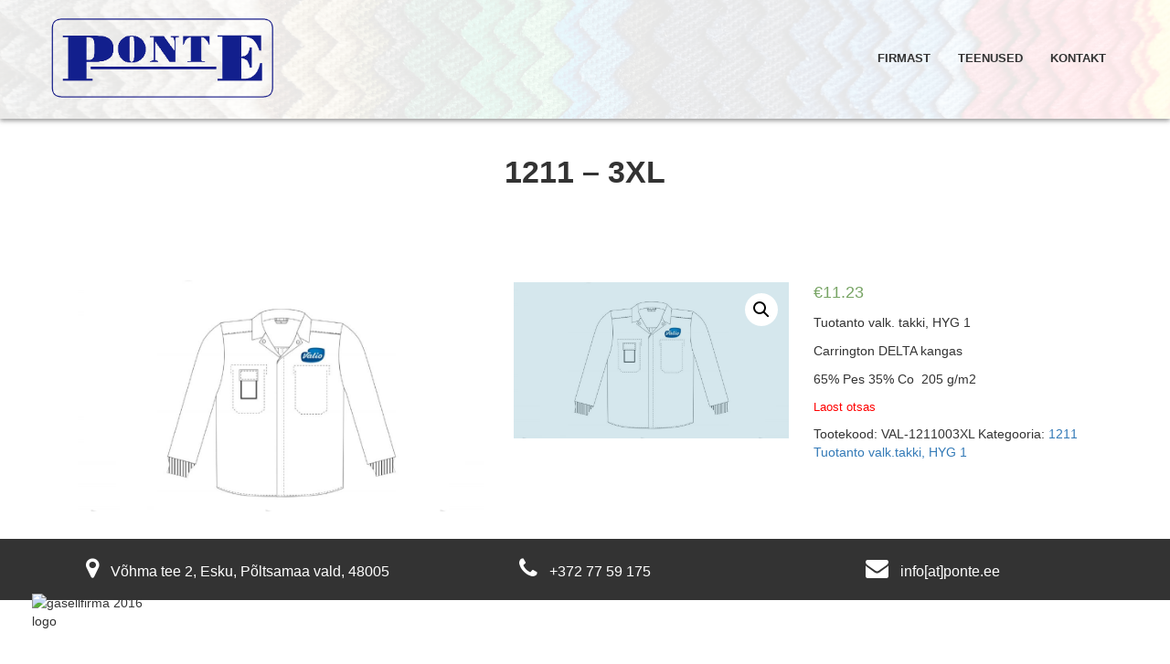

--- FILE ---
content_type: text/html; charset=UTF-8
request_url: https://ponte.ee/product/1211-3xl/
body_size: 7352
content:
<!DOCTYPE html>
<html lang="et">
<head>
    <title>Ponte OÜ |   1211 &#8211;  3XL</title>
    <meta charset="UTF-8" />
	<meta name="author" content="finecode">  <meta http-equiv="X-UA-Compatible" content="IE=edge">
	<meta name="viewport" content="width=device-width, initial-scale=1.0">
	<link rel="pingback" href="https://ponte.ee/xmlrpc.php" />
    <title>1211 &#8211;  3XL &#8211; Ponte OÜ</title>
<meta name='robots' content='max-image-preview:large' />
<link rel='dns-prefetch' href='//s.w.org' />
<link rel="alternate" type="application/rss+xml" title="Ponte OÜ &raquo; RSS" href="https://ponte.ee/et/feed/" />
<link rel="alternate" type="application/rss+xml" title="Ponte OÜ &raquo; Kommentaaride RSS" href="https://ponte.ee/et/comments/feed/" />
		<script type="text/javascript">
			window._wpemojiSettings = {"baseUrl":"https:\/\/s.w.org\/images\/core\/emoji\/13.1.0\/72x72\/","ext":".png","svgUrl":"https:\/\/s.w.org\/images\/core\/emoji\/13.1.0\/svg\/","svgExt":".svg","source":{"concatemoji":"https:\/\/ponte.ee\/wp-includes\/js\/wp-emoji-release.min.js?ver=5.8.1"}};
			!function(e,a,t){var n,r,o,i=a.createElement("canvas"),p=i.getContext&&i.getContext("2d");function s(e,t){var a=String.fromCharCode;p.clearRect(0,0,i.width,i.height),p.fillText(a.apply(this,e),0,0);e=i.toDataURL();return p.clearRect(0,0,i.width,i.height),p.fillText(a.apply(this,t),0,0),e===i.toDataURL()}function c(e){var t=a.createElement("script");t.src=e,t.defer=t.type="text/javascript",a.getElementsByTagName("head")[0].appendChild(t)}for(o=Array("flag","emoji"),t.supports={everything:!0,everythingExceptFlag:!0},r=0;r<o.length;r++)t.supports[o[r]]=function(e){if(!p||!p.fillText)return!1;switch(p.textBaseline="top",p.font="600 32px Arial",e){case"flag":return s([127987,65039,8205,9895,65039],[127987,65039,8203,9895,65039])?!1:!s([55356,56826,55356,56819],[55356,56826,8203,55356,56819])&&!s([55356,57332,56128,56423,56128,56418,56128,56421,56128,56430,56128,56423,56128,56447],[55356,57332,8203,56128,56423,8203,56128,56418,8203,56128,56421,8203,56128,56430,8203,56128,56423,8203,56128,56447]);case"emoji":return!s([10084,65039,8205,55357,56613],[10084,65039,8203,55357,56613])}return!1}(o[r]),t.supports.everything=t.supports.everything&&t.supports[o[r]],"flag"!==o[r]&&(t.supports.everythingExceptFlag=t.supports.everythingExceptFlag&&t.supports[o[r]]);t.supports.everythingExceptFlag=t.supports.everythingExceptFlag&&!t.supports.flag,t.DOMReady=!1,t.readyCallback=function(){t.DOMReady=!0},t.supports.everything||(n=function(){t.readyCallback()},a.addEventListener?(a.addEventListener("DOMContentLoaded",n,!1),e.addEventListener("load",n,!1)):(e.attachEvent("onload",n),a.attachEvent("onreadystatechange",function(){"complete"===a.readyState&&t.readyCallback()})),(n=t.source||{}).concatemoji?c(n.concatemoji):n.wpemoji&&n.twemoji&&(c(n.twemoji),c(n.wpemoji)))}(window,document,window._wpemojiSettings);
		</script>
		<style type="text/css">
img.wp-smiley,
img.emoji {
	display: inline !important;
	border: none !important;
	box-shadow: none !important;
	height: 1em !important;
	width: 1em !important;
	margin: 0 .07em !important;
	vertical-align: -0.1em !important;
	background: none !important;
	padding: 0 !important;
}
</style>
	<link rel='stylesheet' id='bootstrap-style-css'  href='https://ponte.ee/wp-content/themes/ponte_uusim/css/bootstrap.min.css?ver=5.8.1' type='text/css' media='all' />
<link rel='stylesheet' id='wp-block-library-css'  href='https://ponte.ee/wp-includes/css/dist/block-library/style.min.css?ver=5.8.1' type='text/css' media='all' />
<link rel='stylesheet' id='wc-blocks-vendors-style-css'  href='https://ponte.ee/wp-content/plugins/woocommerce/packages/woocommerce-blocks/build/wc-blocks-vendors-style.css?ver=5.9.1' type='text/css' media='all' />
<link rel='stylesheet' id='wc-blocks-style-css'  href='https://ponte.ee/wp-content/plugins/woocommerce/packages/woocommerce-blocks/build/wc-blocks-style.css?ver=5.9.1' type='text/css' media='all' />
<link rel='stylesheet' id='responsive-lightbox-nivo_lightbox-css-css'  href='https://ponte.ee/wp-content/plugins/responsive-lightbox-lite/assets/nivo-lightbox/nivo-lightbox.css?ver=5.8.1' type='text/css' media='all' />
<link rel='stylesheet' id='responsive-lightbox-nivo_lightbox-css-d-css'  href='https://ponte.ee/wp-content/plugins/responsive-lightbox-lite/assets/nivo-lightbox/themes/default/default.css?ver=5.8.1' type='text/css' media='all' />
<link rel='stylesheet' id='vfb-pro-css'  href='https://ponte.ee/wp-content/plugins/vfb-pro/public/assets/css/vfb-style.min.css?ver=2019.05.10' type='text/css' media='all' />
<link rel='stylesheet' id='photoswipe-css'  href='https://ponte.ee/wp-content/plugins/woocommerce/assets/css/photoswipe/photoswipe.min.css?ver=5.8.0' type='text/css' media='all' />
<link rel='stylesheet' id='photoswipe-default-skin-css'  href='https://ponte.ee/wp-content/plugins/woocommerce/assets/css/photoswipe/default-skin/default-skin.min.css?ver=5.8.0' type='text/css' media='all' />
<link rel='stylesheet' id='woocommerce-layout-css'  href='https://ponte.ee/wp-content/plugins/woocommerce/assets/css/woocommerce-layout.css?ver=5.8.0' type='text/css' media='all' />
<link rel='stylesheet' id='woocommerce-smallscreen-css'  href='https://ponte.ee/wp-content/plugins/woocommerce/assets/css/woocommerce-smallscreen.css?ver=5.8.0' type='text/css' media='only screen and (max-width: 768px)' />
<link rel='stylesheet' id='woocommerce-general-css'  href='https://ponte.ee/wp-content/plugins/woocommerce/assets/css/woocommerce.css?ver=5.8.0' type='text/css' media='all' />
<style id='woocommerce-inline-inline-css' type='text/css'>
.woocommerce form .form-row .required { visibility: visible; }
</style>
<link rel='stylesheet' id='woo-variation-swatches-css'  href='https://ponte.ee/wp-content/plugins/woo-variation-swatches/assets/css/frontend.min.css?ver=1.1.19' type='text/css' media='all' />
<style id='woo-variation-swatches-inline-css' type='text/css'>
.variable-item:not(.radio-variable-item) { width : 30px; height : 30px; } .wvs-style-squared .button-variable-item { min-width : 30px; } .button-variable-item span { font-size : 16px; }
</style>
<link rel='stylesheet' id='woo-variation-swatches-theme-override-css'  href='https://ponte.ee/wp-content/plugins/woo-variation-swatches/assets/css/wvs-theme-override.min.css?ver=1.1.19' type='text/css' media='all' />
<link rel='stylesheet' id='woo-variation-swatches-tooltip-css'  href='https://ponte.ee/wp-content/plugins/woo-variation-swatches/assets/css/frontend-tooltip.min.css?ver=1.1.19' type='text/css' media='all' />
<script type="text/template" id="tmpl-variation-template">
	<div class="woocommerce-variation-description">{{{ data.variation.variation_description }}}</div>
	<div class="woocommerce-variation-price">{{{ data.variation.price_html }}}</div>
	<div class="woocommerce-variation-availability">{{{ data.variation.availability_html }}}</div>
</script>
<script type="text/template" id="tmpl-unavailable-variation-template">
	<p>Vabandame, see toode ei ole saadaval. Palun proovi teistsugust kombinatsiooni.</p>
</script>
<script type='text/javascript' src='https://ponte.ee/wp-includes/js/jquery/jquery.min.js?ver=3.6.0' id='jquery-core-js'></script>
<script type='text/javascript' src='https://ponte.ee/wp-includes/js/jquery/jquery-migrate.min.js?ver=3.3.2' id='jquery-migrate-js'></script>
<script type='text/javascript' src='https://ponte.ee/wp-content/plugins/responsive-lightbox-lite/assets/nivo-lightbox/nivo-lightbox.min.js?ver=5.8.1' id='responsive-lightbox-nivo_lightbox-js'></script>
<script type='text/javascript' id='responsive-lightbox-lite-script-js-extra'>
/* <![CDATA[ */
var rllArgs = {"script":"nivo_lightbox","selector":"lightbox","custom_events":""};
/* ]]> */
</script>
<script type='text/javascript' src='https://ponte.ee/wp-content/plugins/responsive-lightbox-lite/assets/inc/script.js?ver=5.8.1' id='responsive-lightbox-lite-script-js'></script>
<link rel="https://api.w.org/" href="https://ponte.ee/wp-json/" /><link rel="EditURI" type="application/rsd+xml" title="RSD" href="https://ponte.ee/xmlrpc.php?rsd" />
<link rel="wlwmanifest" type="application/wlwmanifest+xml" href="https://ponte.ee/wp-includes/wlwmanifest.xml" /> 
<meta name="generator" content="WordPress 5.8.1" />
<meta name="generator" content="WooCommerce 5.8.0" />
<link rel="canonical" href="https://ponte.ee/product/1211-3xl/" />
<link rel='shortlink' href='https://ponte.ee/?p=331' />
<link rel="alternate" type="application/json+oembed" href="https://ponte.ee/wp-json/oembed/1.0/embed?url=https%3A%2F%2Fponte.ee%2Fproduct%2F1211-3xl%2F" />
<link rel="alternate" type="text/xml+oembed" href="https://ponte.ee/wp-json/oembed/1.0/embed?url=https%3A%2F%2Fponte.ee%2Fproduct%2F1211-3xl%2F&#038;format=xml" />
	<noscript><style>.woocommerce-product-gallery{ opacity: 1 !important; }</style></noscript>
	<style type="text/css">.recentcomments a{display:inline !important;padding:0 !important;margin:0 !important;}</style><link rel="icon" href="https://ponte.ee/wp-content/uploads/2021/10/cropped-p_favicon-32x32.png" sizes="32x32" />
<link rel="icon" href="https://ponte.ee/wp-content/uploads/2021/10/cropped-p_favicon-192x192.png" sizes="192x192" />
<link rel="apple-touch-icon" href="https://ponte.ee/wp-content/uploads/2021/10/cropped-p_favicon-180x180.png" />
<meta name="msapplication-TileImage" content="https://ponte.ee/wp-content/uploads/2021/10/cropped-p_favicon-270x270.png" />
    <link rel="stylesheet" type="text/css" href="//maxcdn.bootstrapcdn.com/bootstrap/3.3.7/css/bootstrap.min.css">
    <link rel="stylesheet" href="https://maxcdn.bootstrapcdn.com/font-awesome/4.5.0/css/font-awesome.min.css">
    <link rel="stylesheet" href="https://ponte.ee/wp-content/themes/ponte_uusim/animate-elements/css/animations.css">
    <link rel="stylesheet" href="https://ponte.ee/wp-content/themes/ponte_uusim/owl-carousel/owl.carousel.css">
	<link rel="stylesheet" href="https://ponte.ee/wp-content/themes/ponte_uusim/owl-carousel/owl.theme.css">
	<link rel="stylesheet" type="text/css" href="https://ponte.ee/wp-content/themes/ponte_uusim/style.css">
    <script src="//ajax.googleapis.com/ajax/libs/jquery/3.1.1/jquery.min.js"></script> 
    <script src="//maxcdn.bootstrapcdn.com/bootstrap/3.3.7/js/bootstrap.min.js"></script>
    <script src="https://ponte.ee/wp-content/themes/ponte_uusim/owl-carousel/owl.carousel.js"></script>
    <meta name="viewport" content="width=device-width, initial-scale=1, user-scalable=no">
    <script src="https://ponte.ee/wp-content/themes/ponte_uusim/js/validator.js"></script>
	<script>
		$(document).ready(function () {

			var owl = $(".owl");

			owl.owlCarousel({
				items: 6, //10 items above 1000px browser width
				itemsDesktop: [1199, 4],
				itemsDesktopSmall: [980, 3],
				itemsTablet: [768, 2],
				itemsTabletSmall: false,
				itemsMobile: [479, 1],
				singleItem: false,
				scrollPerPage: true,
				itemsScaleUp: false,
				pagination: false,
				paginationSpeed: 500,
				slideSpeed: 500,
			});

			// Custom Navigation Events
			$(".next").click(function () {
				owl.trigger('owl.prev');
			});
			$(".prev").click(function () {
				owl.trigger('owl.next');
			})

		});
	</script>
</head>

<body class="product-template-default single single-product postid-331 theme-ponte_uusim woocommerce woocommerce-page woocommerce-no-js woo-variation-swatches wvs-theme-ponte_uusim wvs-theme-child-ponte_uusim wvs-style-squared wvs-attr-behavior-blur wvs-tooltip wvs-css wvs-show-label">
<nav class="navbar navbar-default navbar-fixed-top circle" role="navigation">
	<div style="position:absolute;top:0;left:0;width:100%;height:100%;background:rgba(255,255,255,0.9);"></div>
	  <div class="container">
			<div class="navbar-header">
				<button type="button" class="navbar-toggle collapsed" data-toggle="collapse" data-target=".navbar-collapse">
				  <span class="icon-bar"></span>
				  <span class="icon-bar"></span>
				  <span class="icon-bar"></span>
				</button>
				<a class="navbar-brand" href="https://ponte.ee/et"><img style="margin-right:15px;" src="https://ponte.ee/wp-content/themes/ponte_uusim/img/p_transp.png" alt="logo"/></a>
			</div>
			<div class="collapse navbar-collapse">
			<!--ul class="languages navbar-nav navbar-right nav pull-right">
							</ul-->
		   <ul id="menu-main-menu-est" class="nav navbar-nav bottom navbar-right"><li id="menu-item-19" class="menu-item menu-item-type-post_type menu-item-object-page menu-item-19"><a href="https://ponte.ee/firmast/">Firmast</a></li>
<li id="menu-item-18" class="menu-item menu-item-type-post_type menu-item-object-page menu-item-18"><a href="https://ponte.ee/teenused/">Teenused</a></li>
<li id="menu-item-16" class="menu-item menu-item-type-post_type menu-item-object-page menu-item-16"><a href="https://ponte.ee/kontakt/">Kontakt</a></li>
</ul>		  </div>
     </div>
</nav>
<main><style>
	.btn-direction {
		height: 60px;
		padding: 8px 20px;
	}
	
	.carousel-inner > .item, .carousel-inner > .item > a > img, .carousel-inner > .item > img {
   		height: auto;
   		display:block;
    	width: 100%;
	}
	
	.carousel, .carousel-inner, .carousel-inner > .item, .carousel-inner > .item > a > img, .carousel-inner > .item > img {
    min-height: initial;
}
</style>
<div class="row tall-row">
    <div class="container" style="padding-top:130px;padding-bottom:30px;">
                    
                <h1 class="text-center page-header" style="padding-bottom:50px;">1211 &#8211;  3XL</h1>

                                                                
                    <div class="col-md-5">

                                                    <a href="https://ponte.ee/wp-content/uploads/2018/04/1211-1024x582.jpg" rel="lightbox"><img src="https://ponte.ee/wp-content/uploads/2018/04/1211-1024x582.jpg"
                                                                              style="max-width:100%;"/></a>
                        

                    </div>
                    <div class="col-md-7">
                        <div class="woocommerce">			<div class="single-product" data-product-page-preselected-id="0">
				<div class="woocommerce-notices-wrapper"></div><div id="product-331" class="product type-product post-331 status-publish first outofstock product_cat-1211-tuotanto-valk-takki-hyg-1 has-post-thumbnail shipping-taxable purchasable product-type-simple">

	<div class="woocommerce-product-gallery woocommerce-product-gallery--with-images woocommerce-product-gallery--columns-4 images" data-columns="4" style="opacity: 0; transition: opacity .25s ease-in-out;">
	<figure class="woocommerce-product-gallery__wrapper">
		<div data-thumb="https://ponte.ee/wp-content/uploads/2018/04/1211-100x100.jpg" data-thumb-alt="" class="woocommerce-product-gallery__image"><a href="https://ponte.ee/wp-content/uploads/2018/04/1211.jpg"><img width="600" height="341" src="https://ponte.ee/wp-content/uploads/2018/04/1211-600x341.jpg" class="wp-post-image" alt="" loading="lazy" title="1211.jpg" data-caption="" data-src="https://ponte.ee/wp-content/uploads/2018/04/1211.jpg" data-large_image="https://ponte.ee/wp-content/uploads/2018/04/1211.jpg" data-large_image_width="3508" data-large_image_height="1994" srcset="https://ponte.ee/wp-content/uploads/2018/04/1211-600x341.jpg 600w, https://ponte.ee/wp-content/uploads/2018/04/1211-300x171.jpg 300w, https://ponte.ee/wp-content/uploads/2018/04/1211-768x437.jpg 768w, https://ponte.ee/wp-content/uploads/2018/04/1211-1024x582.jpg 1024w" sizes="(max-width: 600px) 100vw, 600px" /></a></div>	</figure>
</div>

	<div class="summary entry-summary">
		<p class="price"><span class="woocommerce-Price-amount amount"><bdi><span class="woocommerce-Price-currencySymbol">&euro;</span>11.23</bdi></span></p>
<div class="woocommerce-product-details__short-description">
	<p>Tuotanto valk. takki, HYG 1</p>
<p>Carrington DELTA kangas</p>
<p>65% Pes 35% Co  205 g/m2</p>
</div>
<p class="stock out-of-stock">Laost otsas</p>
<div class="product_meta">

	
	
		<span class="sku_wrapper">Tootekood: <span class="sku">VAL-1211003XL</span></span>

	
	<span class="posted_in">Kategooria: <a href="https://ponte.ee/tootekategooria/1211-tuotanto-valk-takki-hyg-1/" rel="tag">1211 Tuotanto valk.takki, HYG 1</a></span>
	
	
</div>
	</div>

	</div>

			</div>
			</div>                    </div>
                
                        </div>
</div>

<script>

    jQuery(document).ready(function ($) {

        $('#myCarousel').carousel({
            wrap: false
        });

        //Handles the carousel thumbnails
        $('[id^=carousel-selector-]').click(function () {
            //$('[id^=carousel-selector-]').find('img').css('border', 'none');
            var id = this.id.substr(this.id.lastIndexOf("-") + 1);
            var id = parseInt(id);
            //$('#'+$(this).attr('id')).find('img').css('border','2px solid rgba(153,0,204,0.4)');
            $('#myCarousel').carousel(id);
        });


        /* $('#myCarousel').on('slide.bs.carousel',function(e){
         console.log("gkj");
         var slideTo = $(e.relatedTarget).index();

         });*/

        /* $('.carousel-control').on('click', function(){
         var slideTo = jQuery(".active").data('slide-to');
         console.log("lhlhjh");
         })*/

        $('#myCarousel').on('slide.bs.carousel', function (e) {
            var slideTo = $(e.relatedTarget).index();
            $('[id^=carousel-selector-]').find('img').removeClass('inView');
            $('#carousel-selector-' + slideTo).find('img').addClass('inView');
        })


    });


</script>
</main>
<div id="gasell" style="position:fixed; left:20px; bottom:0px; z-index:99999; padding:30px 15px;"><img class="img-responsive"  style="max-width:150px; display:block;" src="//gasell.aripaev.ee/wp-content/uploads/sites/11/2015/01/gasellfirma.png" alt="gasellfirma 2016 logo"></div>
<footer>

    <div class="normal footer-normal">
        <div class="main-footer">
            <div class="container">
                <div class="row">
                    <div class="col-md-4">
                        <i class="fa fa-map-marker"
                           aria-hidden="true"></i><span>Võhma tee 2, Esku, Põltsamaa vald, 48005</span>
                    </div>
                    <div class="col-md-4">
                        <i class="fa fa-phone" aria-hidden="true"></i><span>+372 77 59 175</span>
                    </div>
                    <div class="col-md-4">
                        <i class="fa fa-envelope" aria-hidden="true"></i><span>info[at]ponte.ee</span>
                    </div>
                </div>
            </div>
        </div>
        <div class="map">
            <div id="map"><iframe src="https://www.google.com/maps/embed?pb=!1m18!1m12!1m3!1d2076.2930509754024!2d25.89051281604457!3d58.64105478142329!2m3!1f0!2f0!3f0!3m2!1i1024!2i768!4f13.1!3m3!1m2!1s0x46ecac4f9638a0e9%3A0x60aa070354763b3b!2sV%C3%B5hma%20tee%202%2C%20Esku%2C%2048005%20J%C3%B5geva%20maakond!5e0!3m2!1sen!2see!4v1635321814906!5m2!1sen!2see" width="100%" height="350" style="border:0;" allowfullscreen="" loading="lazy"></iframe></div>
            <a target="_blank" class="btn btn-primary navigation-button"
               href="//maps.google.com/maps?q=loc:58.641045,25.892619999999965&amp;navigate=yes">Näita teed</a>
        </div>
    </div>

</footer>
<script src='https://ponte.ee/wp-content/themes/ponte_uusim/animate-elements/js/css3-animate-it.js'></script>
<script type="application/ld+json">{"@context":"https:\/\/schema.org\/","@type":"Product","@id":"https:\/\/ponte.ee\/product\/1211-3xl\/#product","name":"1211 -  3XL","url":"https:\/\/ponte.ee\/product\/1211-3xl\/","description":"Tuotanto valk. takki, HYG 1\r\n\r\nCarrington DELTA kangas\r\n\r\n65% Pes 35% Co\u00a0 205 g\/m2","image":"https:\/\/ponte.ee\/wp-content\/uploads\/2018\/04\/1211.jpg","sku":"VAL-1211003XL","offers":[{"@type":"Offer","price":"11.23","priceValidUntil":"2027-12-31","priceSpecification":{"price":"11.23","priceCurrency":"EUR","valueAddedTaxIncluded":"false"},"priceCurrency":"EUR","availability":"http:\/\/schema.org\/OutOfStock","url":"https:\/\/ponte.ee\/product\/1211-3xl\/","seller":{"@type":"Organization","name":"Ponte O\u00dc","url":"https:\/\/ponte.ee"}}]}</script>
<div class="pswp" tabindex="-1" role="dialog" aria-hidden="true">
	<div class="pswp__bg"></div>
	<div class="pswp__scroll-wrap">
		<div class="pswp__container">
			<div class="pswp__item"></div>
			<div class="pswp__item"></div>
			<div class="pswp__item"></div>
		</div>
		<div class="pswp__ui pswp__ui--hidden">
			<div class="pswp__top-bar">
				<div class="pswp__counter"></div>
				<button class="pswp__button pswp__button--close" aria-label="Sulge (Esc)"></button>
				<button class="pswp__button pswp__button--share" aria-label="Jaga"></button>
				<button class="pswp__button pswp__button--fs" aria-label="Vaheta täisekraanil olekut"></button>
				<button class="pswp__button pswp__button--zoom" aria-label="Suurendus sisse/välja"></button>
				<div class="pswp__preloader">
					<div class="pswp__preloader__icn">
						<div class="pswp__preloader__cut">
							<div class="pswp__preloader__donut"></div>
						</div>
					</div>
				</div>
			</div>
			<div class="pswp__share-modal pswp__share-modal--hidden pswp__single-tap">
				<div class="pswp__share-tooltip"></div>
			</div>
			<button class="pswp__button pswp__button--arrow--left" aria-label="Eelmine (nool vasakule)"></button>
			<button class="pswp__button pswp__button--arrow--right" aria-label="Järgmine (nool paremale)"></button>
			<div class="pswp__caption">
				<div class="pswp__caption__center"></div>
			</div>
		</div>
	</div>
</div>
	<script type="text/javascript">
		(function () {
			var c = document.body.className;
			c = c.replace(/woocommerce-no-js/, 'woocommerce-js');
			document.body.className = c;
		})();
	</script>
	<script type='text/javascript' src='https://ponte.ee/wp-content/themes/ponte_uusim/js/bootstrap.min.js' id='bootstrap-script-js'></script>
<script type='text/javascript' src='https://ponte.ee/wp-includes/js/comment-reply.min.js?ver=5.8.1' id='comment-reply-js'></script>
<script type='text/javascript' src='https://ponte.ee/wp-content/plugins/woocommerce/assets/js/jquery-blockui/jquery.blockUI.min.js?ver=2.7.0-wc.5.8.0' id='jquery-blockui-js'></script>
<script type='text/javascript' id='wc-add-to-cart-js-extra'>
/* <![CDATA[ */
var wc_add_to_cart_params = {"ajax_url":"\/wp-admin\/admin-ajax.php","wc_ajax_url":"\/?wc-ajax=%%endpoint%%","i18n_view_cart":"Vaata ostukorvi","cart_url":"https:\/\/ponte.ee\/?page_id=306","is_cart":"","cart_redirect_after_add":"no"};
/* ]]> */
</script>
<script type='text/javascript' src='https://ponte.ee/wp-content/plugins/woocommerce/assets/js/frontend/add-to-cart.min.js?ver=5.8.0' id='wc-add-to-cart-js'></script>
<script type='text/javascript' src='https://ponte.ee/wp-content/plugins/woocommerce/assets/js/zoom/jquery.zoom.min.js?ver=1.7.21-wc.5.8.0' id='zoom-js'></script>
<script type='text/javascript' src='https://ponte.ee/wp-content/plugins/woocommerce/assets/js/flexslider/jquery.flexslider.min.js?ver=2.7.2-wc.5.8.0' id='flexslider-js'></script>
<script type='text/javascript' src='https://ponte.ee/wp-content/plugins/woocommerce/assets/js/photoswipe/photoswipe.min.js?ver=4.1.1-wc.5.8.0' id='photoswipe-js'></script>
<script type='text/javascript' src='https://ponte.ee/wp-content/plugins/woocommerce/assets/js/photoswipe/photoswipe-ui-default.min.js?ver=4.1.1-wc.5.8.0' id='photoswipe-ui-default-js'></script>
<script type='text/javascript' id='wc-single-product-js-extra'>
/* <![CDATA[ */
var wc_single_product_params = {"i18n_required_rating_text":"Palun vali hinnang","review_rating_required":"yes","flexslider":{"rtl":false,"animation":"slide","smoothHeight":true,"directionNav":false,"controlNav":"thumbnails","slideshow":false,"animationSpeed":500,"animationLoop":false,"allowOneSlide":false},"zoom_enabled":"1","zoom_options":[],"photoswipe_enabled":"1","photoswipe_options":{"shareEl":false,"closeOnScroll":false,"history":false,"hideAnimationDuration":0,"showAnimationDuration":0},"flexslider_enabled":"1"};
/* ]]> */
</script>
<script type='text/javascript' src='https://ponte.ee/wp-content/plugins/woocommerce/assets/js/frontend/single-product.min.js?ver=5.8.0' id='wc-single-product-js'></script>
<script type='text/javascript' src='https://ponte.ee/wp-content/plugins/woocommerce/assets/js/js-cookie/js.cookie.min.js?ver=2.1.4-wc.5.8.0' id='js-cookie-js'></script>
<script type='text/javascript' id='woocommerce-js-extra'>
/* <![CDATA[ */
var woocommerce_params = {"ajax_url":"\/wp-admin\/admin-ajax.php","wc_ajax_url":"\/?wc-ajax=%%endpoint%%"};
/* ]]> */
</script>
<script type='text/javascript' src='https://ponte.ee/wp-content/plugins/woocommerce/assets/js/frontend/woocommerce.min.js?ver=5.8.0' id='woocommerce-js'></script>
<script type='text/javascript' id='wc-cart-fragments-js-extra'>
/* <![CDATA[ */
var wc_cart_fragments_params = {"ajax_url":"\/wp-admin\/admin-ajax.php","wc_ajax_url":"\/?wc-ajax=%%endpoint%%","cart_hash_key":"wc_cart_hash_2585f708eb27e271066c1f5a3b7c1743","fragment_name":"wc_fragments_2585f708eb27e271066c1f5a3b7c1743","request_timeout":"5000"};
/* ]]> */
</script>
<script type='text/javascript' src='https://ponte.ee/wp-content/plugins/woocommerce/assets/js/frontend/cart-fragments.min.js?ver=5.8.0' id='wc-cart-fragments-js'></script>
<script type='text/javascript' src='https://ponte.ee/wp-includes/js/underscore.min.js?ver=1.13.1' id='underscore-js'></script>
<script type='text/javascript' id='wp-util-js-extra'>
/* <![CDATA[ */
var _wpUtilSettings = {"ajax":{"url":"\/wp-admin\/admin-ajax.php"}};
/* ]]> */
</script>
<script type='text/javascript' src='https://ponte.ee/wp-includes/js/wp-util.min.js?ver=5.8.1' id='wp-util-js'></script>
<script type='text/javascript' id='wc-add-to-cart-variation-js-extra'>
/* <![CDATA[ */
var wc_add_to_cart_variation_params = {"wc_ajax_url":"\/?wc-ajax=%%endpoint%%","i18n_no_matching_variations_text":"Vabandame, sinu valikule ei vasta \u00fckski toode. Palun proovi teistsugust kombinatsiooni.","i18n_make_a_selection_text":"Palun vali enne ostukorvi lisamist sellele tootele omadused.","i18n_unavailable_text":"Vabandame, see toode ei ole saadaval. Palun proovi teistsugust kombinatsiooni."};
/* ]]> */
</script>
<script type='text/javascript' src='https://ponte.ee/wp-content/plugins/woocommerce/assets/js/frontend/add-to-cart-variation.min.js?ver=5.8.0' id='wc-add-to-cart-variation-js'></script>
<script type='text/javascript' id='woo-variation-swatches-js-extra'>
/* <![CDATA[ */
var woo_variation_swatches_options = {"is_product_page":"1","show_variation_label":"1","variation_label_separator":":","wvs_nonce":"b21bbf595b"};
/* ]]> */
</script>
<script type='text/javascript' src='https://ponte.ee/wp-content/plugins/woo-variation-swatches/assets/js/frontend.min.js?ver=1.1.19' id='woo-variation-swatches-js'></script>
<script type='text/javascript' src='https://ponte.ee/wp-includes/js/wp-embed.min.js?ver=5.8.1' id='wp-embed-js'></script>
<script type='text/javascript'>
(function() {
				var expirationDate = new Date();
				expirationDate.setTime( expirationDate.getTime() + 31536000 * 1000 );
				document.cookie = "pll_language=et; expires=" + expirationDate.toUTCString() + "; path=/; secure; SameSite=Lax";
			}());
</script>
</body>
</html>